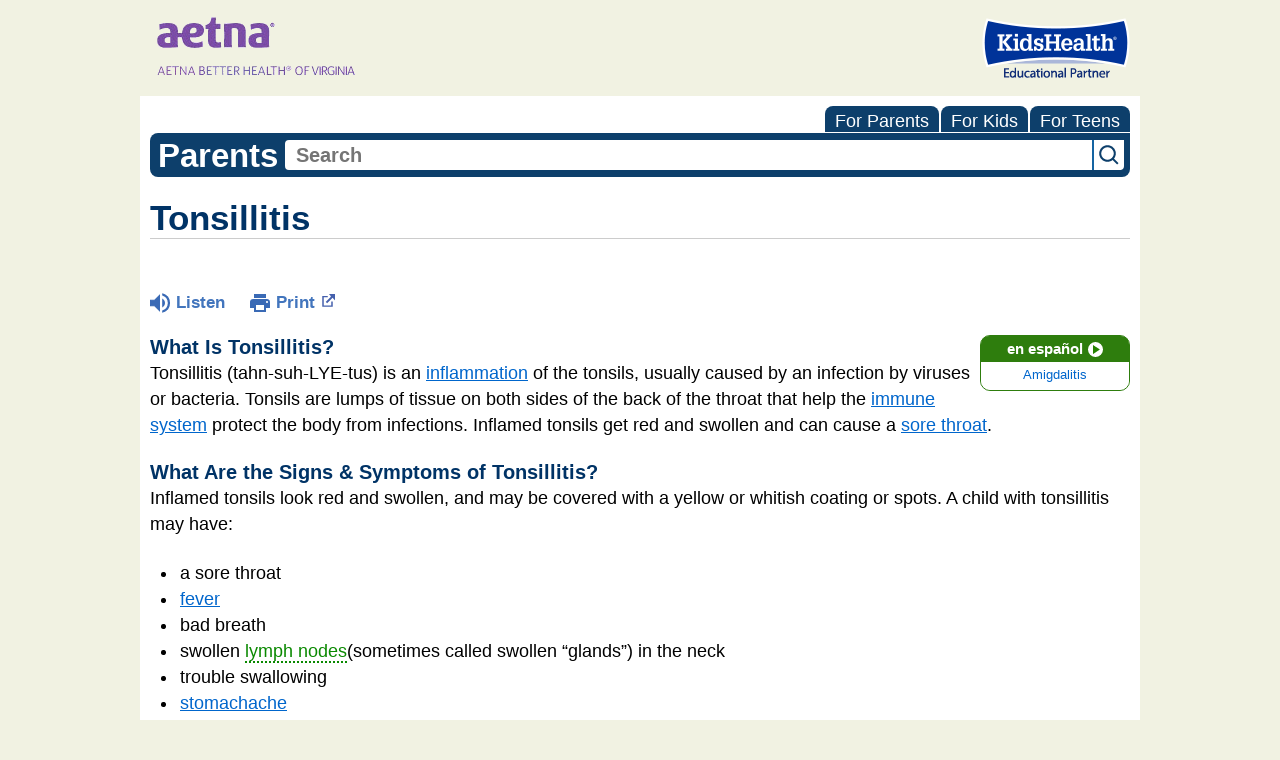

--- FILE ---
content_type: text/html;charset=UTF-8
request_url: https://kidshealth.org/AetnaBetterHealthVirginia/en/parents/tonsillitis.html?WT.ac=p-ra
body_size: 11465
content:
<!doctype html>
				<html lang="en">
			<head>
   <meta http-equiv="Content-Type" content="text/html; charset=UTF-8"><script type="text/javascript">
				window.rsConf = {general: {usePost: true}};
			</script><script>
			window.digitalData = window.digitalData || {};
			window.digitalData = {
					page : {
						language:'english',
						licensee:'AetnaBetterHealthVirginia',
						pageType:'article',
						section:'parents',
						template:'standard',
						title:'Tonsillitis'
					}
				};
			</script><script src="https://assets.adobedtm.com/60e564f16d33/ac808e2960eb/launch-9661e12d662b.min.js" async="true"></script><script>
					const vimeoDNT = 0; 
				</script>
   <!--Start Ceros Tags-->
   <meta name="kh:pageDescription" content="Tonsillitis is an infection that makes tonsils swollen and red. It can cause a sore throat, fever, and trouble swallowing.">
   <meta name="kh:pageKeywords" content="pharyngitis, throat infections, coughs, coughing, difficulty swallowing, throat irritations, cough drops, tonsillectomy, my child has tonsillitis, removing tonsils, surgery, soothing a sore throat, fevers, loss of appetites, chills, sudden coughs, bacteria, viruses, bacterial infections, viral infections, antibiotics, antibiotic medications, medicines, throat culture, group a streptococci, strep throat, influenza, flu virus, croup, laryngitis, epstein-barr virus, mononucleosis, bronchiolitis, enteroviruses, herpangina, herpes simplex virus, hand washing, hygiene, sanitary, otorhinolarynogology, otolaryngology, ENT, ear nose and throat, CD1Tonsillectomy">
   <meta name="kh:pageTitle" content="Tonsillitis">
   <!--End Ceros Tags-->
   <meta name="description" content="Tonsillitis is an infection that makes tonsils swollen and red. It can cause a sore throat, fever, and trouble swallowing.">
   <meta name="robots" content="NOODP">
   <meta name="keywords" content="pharyngitis, throat infections, coughs, coughing, difficulty swallowing, throat irritations, cough drops, tonsillectomy, my child has tonsillitis, removing tonsils, surgery, soothing a sore throat, fevers, loss of appetites, chills, sudden coughs, bacteria, viruses, bacterial infections, viral infections, antibiotics, antibiotic medications, medicines, throat culture, group a streptococci, strep throat, influenza, flu virus, croup, laryngitis, epstein-barr virus, mononucleosis, bronchiolitis, enteroviruses, herpangina, herpes simplex virus, hand washing, hygiene, sanitary, otorhinolarynogology, otolaryngology, ENT, ear nose and throat, CD1Tonsillectomy">
   <meta name="published_date" content="10/31/2025">
   <meta name="notify" content="n">
   <meta name="section" content="parents">
   <meta name="language" content="english">
   <meta name="wrapper_type" content="prePost">
   <meta name="kh_content_type" content="article">
   <meta name="fusionDataSource" content="aetnabetterhealthvirginia">
   <meta name="kh_language" content="english">
   <meta name="kh_section" content="parents">
   <meta name="kh_licensee" content="AetnaBetterHealthVirginia">
   <meta name="viewport" content="width=device-width, initial-scale=1.0, maximum-scale=3.0, user-scalable=yes">
   <meta name="site" content="LICENSEE">
   <link rel="canonical" href="https://kidshealth.org/en/parents/tonsillitis.html">
   <link type="text/css" rel="stylesheet" href="/misc/css/reset.css">
   <!--common_templates.xsl-->
   <link type="text/css" rel="stylesheet" href="/misc/css/n00/n00_khcontent_style.css?ts=13:02:18.407-05:00">
   <link type="text/css" rel="stylesheet" href="/misc/css/n00/n00_naked.css?ts=13:02:18.407-05:00">
   <link type="text/css" rel="stylesheet" href="/misc/css/n00/n00_MoTTBox.css?ts=13:02:18.407-05:00">
   <link type="text/css" rel="stylesheet" href="/misc/css/splat/splatStyles.css?ts=13:02:18.407-05:00">
   <link type="text/css" rel="stylesheet" href="/misc/css/splat/licSplatStyles.css?ts=13:02:18.407-05:00">
   <link type="text/css" rel="stylesheet" href="/misc/css/n00/nitro-main.css?ts=13:02:18.407-05:00">
   <link type="text/css" rel="stylesheet" href="/misc/css/n00/n00_art.css?ts=13:02:18.407-05:00">
   <link rel="stylesheet" type="text/css" href="/misc/css/n00/n00_video.css?ts=13:02:18.407-05:00">
   <style>
			body {
				background-color: #f1f2e2;
			}
		
			#mainContentContainer {
				background-color: #fff;
			}
		
				#mainContainer {
					margin: 1rem auto;
				}
			
		
		/* TEST */
		
		</style>
   <link type="text/css" rel="stylesheet" href="/licensees/licensee223/css/style.css?rand=13:02:18.407-05:00">
   <link rel="shortcut icon" href="/images/licensees/favicon.ico">
   <link type="text/css" rel="stylesheet" href="/misc/css/customRS.css">
   <!--[if lte IE 9]>
            <style type="text/css">#categoryHeaderDefaultTeens h1, #categoryHeaderDefaultParents h1, #categoryHeaderDefaultKids h1 { background: url(/images/transparencies/20_black.png) !important;filter: none !important; } </style>
            <![endif]--><!--[if IE 6]>
					<link rel="stylesheet" type="text/css" href="/misc/css/IE6Styles.css" />
				<![endif]--><!--[if IE 7]>
					<link rel="stylesheet" type="text/css" href="/misc/css/IE7Styles.css" />
				<![endif]--><!--[if IE 6]>
					<link rel="stylesheet" type="text/css" href="/misc/css/moreResourcesStylesIE6.css" />
					<![endif]--><!--[if IE 7]>
					<link rel="stylesheet" type="text/css" href="/misc/css/moreResourcesStylesIE7.css" />
					<![endif]--><!--[if IE 7]>
					<link rel="stylesheet" type="text/css" href="/misc/css/splat/IE7Styles.css" />
				<![endif]--><!--[if IE 6]>
		<link rel="stylesheet" type="text/css" href="/licensees/standard_licensee/css/moreResourcesLicOverrideIE6.css" />
		<![endif]--><!--[if IE 7]>
		<link rel="stylesheet" type="text/css" href="/licensees/standard_licensee/css/moreResourcesLicOverrideIE7.css" />
		<![endif]--><script>
									KHAdLanguage ="en";
									KHAdSection ="parent";
									KHAdCat ="alf_en_parents_infections_bacterial-viral_";
									KHAdSubCat = "alf_en_parents_infections_bacterial-viral_";
									KHAdTitle ="tonsillitis";
									KHCD = ""; // clinical designation aspect
									KHPCD = ""; // primary clinical designation aspect
									KHAge = ""; // age aspect
									KHGenre = ""; // genre aspect
									KHPCAFull = "pca_en_parents_"; // full gam tag for aspects
									licName = " - Aetna Better Health of Virginia (Medicaid)";
								</script>
   <!--
									gamtags:-
									KHCD: 
									KHPCD: 
									KHAge: 
									KHGenre: 
									Language: en
									Section: parent
									Category: alf_en_parents_infections_bacterial-viral_
									Title: tonsillitis
									Full (PCA) Tag: pca_en_parents_--><script src="/misc/javascript/includes/jquery-3.2.1.min.js"> </script><script src="/misc/javascript/includes/jquery.easy-autocomplete.js"> </script><script src="/misc/javascript/srvr/server_month_year.js"> </script><script src="/misc/javascript/kh_headJS_common.js"> </script><script src="/misc/javascript/kh_headJS_desktop.js"> </script><script src="/misc/javascript/splat/splat.js?rand=13:02:18.407-05:00"> </script>
		

		
	<script>
			var localPrefix = "";
			
		</script><script>
			// comment
			$(document).ready(function() {
			
				var dataSource = '%22typeahead'+$('meta[name="fusionDataSource"]').attr('content')+'ds%22'; // new

				var options = {
					url: function(phrase) {
						if (phrase !== "") {
							thePhrase = phrase;
							return localPrefix+"/suggest?fq=_lw_data_source_s:("+dataSource+")&q="+phrase+"&rows=20&wt=json&omitHeader=true";
						} else {
							return localPrefix+"/suggest?fq=_lw_data_source_s:("+dataSource+")&q=empty&rows=1&wt=json&omitHeader=true";
						}
					},
					requestDelay: 300,
					listLocation: function(data) {
						return data.response.docs;			
					},
					getValue: function(element) {
						if(KHAdLanguage==='en') { 
							var suggLang = 'english';
							}
						else {
							var suggLang = 'spanish';
							}
					
						if(element.kh_language_s===suggLang) {
							return element.kh_value[0];
						}
						else {
							return '';
						}
					},
					list: {
						match: {
							enabled: true
						}
					},
					ajaxSettings: {
						dataType: "json",
						data: {
							dataType: "json"
						}
					},
			
				list: {
					sort: {
						enabled: true
					},
					match: {
						enabled: true
					},
					onClickEvent: function() {
						$('form#searchform').submit();
					},
					onKeyEnterEvent: function() {
						$('form#searchform').submit();
					},
					showAnimation: {
						type: "fade", //normal|slide|fade
						time: 400,
						callback: function() {}
					},
					hideAnimation: {
						type: "slide", //normal|slide|fade
						time: 400,
						callback: function() {}
					},
				},
			};
			
			$("#q").easyAutocomplete(options);
		});
		</script><title>Tonsillitis (for Parents) - Aetna Better Health of Virginia (Medicaid)</title>
<script>NS_CSM_td=440284454;NS_CSM_pd=275116664;NS_CSM_u="/clm10";NS_CSM_col="AAAAAAXxxikdIBNdUQF4VX0++l9QX1632hBY8lRidvowinAlLgntdztm3FZqNep93SreJKE=";</script><script type="text/javascript">function sendTimingInfoInit(){setTimeout(sendTimingInfo,0)}function sendTimingInfo(){var wp=window.performance;if(wp){var c1,c2,t;c1=wp.timing;if(c1){var cm={};cm.ns=c1.navigationStart;if((t=c1.unloadEventStart)>0)cm.us=t;if((t=c1.unloadEventEnd)>0)cm.ue=t;if((t=c1.redirectStart)>0)cm.rs=t;if((t=c1.redirectEnd)>0)cm.re=t;cm.fs=c1.fetchStart;cm.dls=c1.domainLookupStart;cm.dle=c1.domainLookupEnd;cm.cs=c1.connectStart;cm.ce=c1.connectEnd;if((t=c1.secureConnectionStart)>0)cm.scs=t;cm.rqs=c1.requestStart;cm.rss=c1.responseStart;cm.rse=c1.responseEnd;cm.dl=c1.domLoading;cm.di=c1.domInteractive;cm.dcls=c1.domContentLoadedEventStart;cm.dcle=c1.domContentLoadedEventEnd;cm.dc=c1.domComplete;if((t=c1.loadEventStart)>0)cm.ls=t;if((t=c1.loadEventEnd)>0)cm.le=t;cm.tid=NS_CSM_td;cm.pid=NS_CSM_pd;cm.ac=NS_CSM_col;var xhttp=new XMLHttpRequest();if(xhttp){var JSON=JSON||{};JSON.stringify=JSON.stringify||function(ob){var t=typeof(ob);if(t!="object"||ob===null){if(t=="string")ob='"'+ob+'"';return String(ob);}else{var n,v,json=[],arr=(ob&&ob.constructor==Array);for(n in ob){v=ob[n];t=typeof(v);if(t=="string")v='"'+v+'"';else if(t=="object"&&v!==null)v=JSON.stringify(v);json.push((arr?"":'"'+n+'":')+String(v));}return(arr?"[":"{")+String(json)+(arr?"]":"}");}};xhttp.open("POST",NS_CSM_u,true);xhttp.send(JSON.stringify(cm));}}}}if(window.addEventListener)window.addEventListener("load",sendTimingInfoInit,false);else if(window.attachEvent)window.attachEvent("onload",sendTimingInfoInit);else window.onload=sendTimingInfoInit;</script></head><body id="licensee" onload="" class="mouseUser"><!--googleoff:all--><!--[if lte IE 6]><script src="/misc/javascript/ie6Warn/warning2.js"></script><script>window.onload=function(){e("/misc/javascript/ie6Warn/")}</script><![endif]-->
   <div id="skipnavigation"><a id="skippy" class="accessible" href="#thelou">[Skip to Content]</a></div>
		

		
	
		
		<!-- If we have main navigation separated then it will reside here -->
		
	
		

    	
	
   <div id="thelou" tabindex="-1"> </div>
   <div id="n00LogoHeader">
      <div id="n00Logo"><img src="/licensees/licensee223/images/Logo.medicaidva.gif" alt="Aetna Better Health of Virginia (Medicaid)"></div>
      <div id="eduPartner">
         <div id="eduPartnerImg"><span class="hideOffScreen">Aetna Better Health of Virginia (Medicaid) is a KidsHealth Educational Partner</span></div>
      </div>
   </div>
   <div id="mainContentContainer" class="kh-article-page">
      <div id="rsSearchBrowse">
         <div id="rsBrowse" role="navigation">
            <ul id="licTabs" class="kh-english">
               <li id="licTabParents" class="licTabWasActive"><button href="javascript:void(0);" onclick="licTabSwitcher('Parents');" id="licTabParentsButton" aria-expanded="false">For Parents</button><div id="licNavParentsLinks" style="display: none">
                     <div class="licNavRow3">
                        <div class="licNavRow3Col1">
                           <ul>
                              <li><a href="/AetnaBetterHealthVirginia/en/Parents/">Parents Home
                                    </a></li>
                              <li lang="es"><a href="/AetnaBetterHealthVirginia/es/Parents/">
                                    Para Padres</a></li>
                              <li><a href="/AetnaBetterHealthVirginia/en/parents/center/az-dictionary.html">A to Z Dictionary</a></li>
                              <li><a href="/AetnaBetterHealthVirginia/en/parents/center/allergies-center.html">Allergy Center</a></li>
                              <li><a href="/AetnaBetterHealthVirginia/en/parents/center/asthma-center.html">Asthma</a></li>
                              <li><a href="/AetnaBetterHealthVirginia/en/parents/center/cancer-center.html">Cancer</a></li>
                              <li><a href="/AetnaBetterHealthVirginia/en/parents/center/diabetes-center.html">Diabetes</a></li>
                              <li><a href="/AetnaBetterHealthVirginia/en/parents/medical">Diseases &amp; Conditions</a></li>
                              <li><a href="/AetnaBetterHealthVirginia/en/parents/system">Doctors &amp; Hospitals</a></li>
                              <li><a href="/AetnaBetterHealthVirginia/en/parents/emotions">Emotions &amp; Behavior</a></li>
                              <li><a href="/AetnaBetterHealthVirginia/en/parents/firstaid-safe">First Aid &amp; Safety</a></li>
                              <li><a href="/AetnaBetterHealthVirginia/en/parents/center/flu-center.html">Flu (Influenza)</a></li>
                              <li><a href="/AetnaBetterHealthVirginia/en/parents/center/foodallergies-center.html">Food Allergies</a></li>
                              <li><a href="/AetnaBetterHealthVirginia/en/parents/general">General Health</a></li>
                              <li><a href="/AetnaBetterHealthVirginia/en/parents/growth">Growth &amp; Development</a></li>
                              <li><a href="/AetnaBetterHealthVirginia/en/parents/center/heart-health-center.html">Heart Health &amp; Conditions</a></li>
                              <li><a href="/AetnaBetterHealthVirginia/en/parents/center/homework-help.html">Homework Help Center</a></li>
                              <li><a href="/AetnaBetterHealthVirginia/en/parents/infections">Infections</a></li>
                              <li><a href="/AetnaBetterHealthVirginia/en/parents/center/newborn-center.html">Newborn Care</a></li>
                              <li><a href="/AetnaBetterHealthVirginia/en/parents/center/fitness-nutrition-center.html">Nutrition &amp; Fitness</a></li>
                              <li><a href="/AetnaBetterHealthVirginia/en/parents/center/play-learn.html">Play &amp; Learn</a></li>
                              <li><a href="/AetnaBetterHealthVirginia/en/parents/center/pregnancy-center.html">Pregnancy Center</a></li>
                              <li><a href="/AetnaBetterHealthVirginia/en/parents/center/preventing-premature-birth.html">Preventing Premature Birth</a></li>
                              <li><a href="/AetnaBetterHealthVirginia/en/parents/question">Q&amp;A</a></li>
                              <li><a href="/AetnaBetterHealthVirginia/en/parents/positive">School &amp; Family Life</a></li>
                              <li><a href="/AetnaBetterHealthVirginia/en/parents/center/sports-center.html">Sports Medicine</a></li>
                           </ul>
                        </div>
                        <div class="clear"> </div>
                     </div>
                  </div>
               </li>
               <li id="licTabKids" class="licTabWasActive"><button href="javascript:void(0);" onclick="licTabSwitcher('Kids');" id="licTabKidsButton" aria-expanded="false">For Kids</button><div id="licNavKidsLinks" style="display: none">
                     <div class="licNavRow3">
                        <div class="licNavRow3Col1">
                           <ul>
                              <li><a href="/AetnaBetterHealthVirginia/en/Kids/">Kids Home
                                    </a></li>
                              <li lang="es"><a href="/AetnaBetterHealthVirginia/es/Kids/">
                                    Para Niños</a></li>
                              <li><a href="/AetnaBetterHealthVirginia/en/kids/center/asthma-center.html">Asthma</a></li>
                              <li><a href="/AetnaBetterHealthVirginia/en/kids/center/cancer-center.html">Cancer</a></li>
                              <li><a href="/AetnaBetterHealthVirginia/en/kids/center/diabetes-center.html">Diabetes</a></li>
                              <li><a href="/AetnaBetterHealthVirginia/en/kids/feeling">Feelings</a></li>
                              <li><a href="/AetnaBetterHealthVirginia/en/kids/feel-better">Getting Help</a></li>
                              <li><a href="/AetnaBetterHealthVirginia/en/kids/health-problems">Health Problems</a></li>
                              <li><a href="/AetnaBetterHealthVirginia/en/kids/the-heart">Heart Center</a></li>
                              <li><a href="/AetnaBetterHealthVirginia/en/kids/center/homework.html">Homework Help</a></li>
                              <li><a href="/AetnaBetterHealthVirginia/en/kids/center/htbw-main-page.html">How the Body Works</a></li>
                              <li><a href="/AetnaBetterHealthVirginia/en/kids/ill-injure">Illnesses &amp; Injuries</a></li>
                              <li><a href="/AetnaBetterHealthVirginia/en/kids/center/fitness-nutrition-center.html">Nutrition &amp; Fitness</a></li>
                              <li><a href="/AetnaBetterHealthVirginia/en/kids/grow">Puberty &amp; Growing Up</a></li>
                              <li><a href="/AetnaBetterHealthVirginia/en/kids/talk">Q&amp;A</a></li>
                              <li><a href="/AetnaBetterHealthVirginia/en/kids/recipes">Recipes &amp; Cooking</a></li>
                              <li><a href="/AetnaBetterHealthVirginia/en/kids/stay-healthy">Staying Healthy</a></li>
                              <li><a href="/AetnaBetterHealthVirginia/en/kids/stay-safe">Staying Safe</a></li>
                              <li><a href="/AetnaBetterHealthVirginia/en/kids/center/relax-center.html">Stress &amp; Coping</a></li>
                              <li><a href="/AetnaBetterHealthVirginia/en/kids/videos">Videos</a></li>
                           </ul>
                        </div>
                        <div class="clear"> </div>
                     </div>
                  </div>
               </li>
               <li id="licTabTeens" class="licTabWasActive"><button href="javascript:void(0);" onclick="licTabSwitcher('Teens');" id="licTabTeensButton" aria-expanded="false">For Teens</button><div id="licNavTeensLinks" style="display: none">
                     <div class="licNavRow3">
                        <div class="licNavRow3Col1">
                           <ul>
                              <li><a href="/AetnaBetterHealthVirginia/en/Teens/">Teens Home
                                    </a></li>
                              <li lang="es"><a href="/AetnaBetterHealthVirginia/es/Teens/">
                                    Para Adolescentes</a></li>
                              <li><a href="/AetnaBetterHealthVirginia/en/teens/center/asthma-center.html">Asthma</a></li>
                              <li><a href="/AetnaBetterHealthVirginia/en/teens/center/best-self-center.html">Be Your Best Self</a></li>
                              <li><a href="/AetnaBetterHealthVirginia/en/teens/your-body">Body &amp; Skin Care</a></li>
                              <li><a href="/AetnaBetterHealthVirginia/en/teens/center/cancer-center.html">Cancer</a></li>
                              <li><a href="/AetnaBetterHealthVirginia/en/teens/center/diabetes-center.html">Diabetes</a></li>
                              <li><a href="/AetnaBetterHealthVirginia/en/teens/diseases-conditions">Diseases &amp; Conditions</a></li>
                              <li><a href="/AetnaBetterHealthVirginia/en/teens/drug-alcohol">Drugs &amp; Alcohol</a></li>
                              <li><a href="/AetnaBetterHealthVirginia/en/teens/center/flu-center.html">Flu (Influenza)</a></li>
                              <li><a href="/AetnaBetterHealthVirginia/en/teens/center/homework-help.html">Homework Help</a></li>
                              <li><a href="/AetnaBetterHealthVirginia/en/teens/infections">Infections</a></li>
                              <li><a href="/AetnaBetterHealthVirginia/en/teens/center/weight-management.html">Managing Your Weight</a></li>
                              <li><a href="/AetnaBetterHealthVirginia/en/teens/center/medical-care-center.html">Medical Care 101</a></li>
                              <li><a href="/AetnaBetterHealthVirginia/en/teens/your-mind">Mental Health</a></li>
                              <li><a href="/AetnaBetterHealthVirginia/en/teens/center/fitness-nutrition-center.html">Nutrition &amp; Fitness</a></li>
                              <li><a href="/AetnaBetterHealthVirginia/en/teens/expert">Q&amp;A</a></li>
                              <li><a href="/AetnaBetterHealthVirginia/en/teens/safety">Safety &amp; First Aid</a></li>
                              <li><a href="/AetnaBetterHealthVirginia/en/teens/school-jobs">School, Jobs, &amp; Friends</a></li>
                              <li><a href="/AetnaBetterHealthVirginia/en/teens/sexual-health">Sexual Health</a></li>
                              <li><a href="/AetnaBetterHealthVirginia/en/teens/center/sports-center.html">Sports Medicine</a></li>
                              <li><a href="/AetnaBetterHealthVirginia/en/teens/center/stress-center.html">Stress &amp; Coping</a></li>
                           </ul>
                        </div>
                        <div class="clear"> </div>
                     </div>
                  </div>
               </li>
            </ul>
         </div>
         <div id="rsSearch">
            <div id="rsSectionLabel">parents</div><script>
                function searchValidator() {
                var alertMessage = '';
                if(KHAdLanguage=='es') { alertMessage = 'Introduzca un término de búsqueda';}
                else {alertMessage = 'Please enter a search term';}
                if(this.q.value.trim()==''||this.q.value==null||this.q.value.trim()=='Search'||this.q.value.trim()=='search'||this.q.value.trim()=='buscar'||this.q.value.trim()=='Buscar') {
                alert(alertMessage);
                document.getElementById('q').focus();
                return false;
                }
                else {
                return true;
                }
                }
            </script><div id="searchFormHolder">
               <form id="searchform" name="searchform" method="get" role="search" action="/AetnaBetterHealthVirginia/en/parents/">
                  <div id="qLabel"><label for="q" class="hideOffScreen">Search KidsHealth library</label></div>
                  <div id="inputText"><input type="text" maxlength="256" id="q" name="q" placeholder="Search" onfocus="clearText(this)" onblur="clearText(this)" role="combobox" autocomplete="off" lang="en" required aria-expanded="false" aria-required="true"><script>
                     function addRemovalButton() {
                     var remButton = document.createElement('button');
                     remButton.setAttribute('type', 'button');
                     remButton.setAttribute('aria-label', 'Clear search');
                     remButton.textContent='x';
                     var remClick = document.createAttribute('onclick');
                     remClick.value = 'emptyMyBox(); return false;';
                     remButton.setAttributeNode(remClick);
                     var remSubmit = document.createAttribute('onsubmit');
                     remSubmit.value = 'submitHandle();';
                     remButton.setAttributeNode(remSubmit);
                     var remClass = document.createAttribute('class');
                     remClass.value = 'clearSearch';
                     remButton.setAttributeNode(remClass);
                     var remID = document.createAttribute('id');
                     remID.value = 'clearSearch';
                     remButton.setAttributeNode(remID);
                     var searchBox = document.getElementById('q');
                     searchBox.insertAdjacentElement('afterend', remButton);
                     }
                     
                     window.addEventListener('load', function() {
                     addRemovalButton();
                     });
                     
                     function emptyMyBox() {
                     var toClear = document.getElementById('q');
                     toClear.value = '';
                     toClear.focus();
                     document.getElementById('q').addEventListener('keyup', enterMe()); // overcoming issue where function is running on enter instead of submitting the form
                     }
                     
                     function submitHandle() {
                     event.preventDefault();
                     
                     if(event.keyCode===13) {
                     searchValidator();
                     }
                     }
                 </script><input type="hidden" name="datasource" value="aetnabetterhealthvirginia"><input type="hidden" name="search" value="y"><input type="hidden" name="start" value="0"><input type="hidden" name="rows" value="10"><input type="hidden" name="section" value="parents_teens_kids"></div>
                  <div id="inputSubmit"><input type="submit" value="search" id="searchButton" style="font-size: 0px;"></div>
                  <div id="suggsAnnounce" aria-live="polite" role="status" class="hideOffScreen"> </div>
               </form>
            </div>
         </div>
      </div>
      <div id="khContentHeading" class="ar licH">
         <h1>Tonsillitis</h1>
      </div>
      <div class="clearBox">&#160;</div>
      <div id="khcontent">
         <div id="xp1"> </div><br clear="all" style="width: 0; height: 0; line-height: 0; font-size: 0;"><div id="khcontent_article" lang="en-us">
            <div id="NavigatePage1">
               <div id="whichRead_1"><span class="ISI_MESSAGE"><!--									
										The following article is brought to you by Aetna Better Health Virginia.
									--></span><div id="kh_topButts">
                     <div class="rs_skip rs_skip_en rsbtn_kidshealth rs_preserve" id="readspeaker_button1"><script>
							var theRSURL = (escape(document.location.href));
							var rsAudioTitle = document.title.replace(/ |\'|\?/g,"_");
							var whichReadPage = 1;
							
									var doesItGotFlash = '';
								
							makeTheRSLinkEN();
							var readSpeakerDownloadLink = "//app-na.readspeaker.com/cgi-bin/rsent?customerid=5202&amp;lang=en_us&amp;voice=Kate&amp;speed=100&amp;readid=khcontent_article&amp;url="+theRSURL+"&amp;audiofilename=KidsHealth_"+rsAudioTitle+"";
						</script></div><a id="kh_topPFV" class="rs_skip rs_preserve" href="/AetnaBetterHealthVirginia/en/parents/tonsillitis.html?view=ptr" rel="nofollow" onclick="printWindow(this.href); return false;" title="This link will open in a new window.">Print<span class="newWindowIcon_leftSpace"> </span></a></div>
                  <!--googleoff:all-->
                  <div id="languagePairLink" class="rs_skip"><a href="/AetnaBetterHealthVirginia/es/parents/tonsillitis.html"><span class="pairedURLHead" lang="es">en español<img src="/images/n00/icons/langPairArrow.svg" alt=""></span><span class="pairedURLBody" lang="es">Amigdalitis</span></a></div>
                  <!--googleon:all--><div class="rte-image"><!--<sly data-sly-test.buttonBorder="khb-noborder"></sly> --><h3>What Is Tonsillitis?</h3><p>Tonsillitis (tahn-suh-LYE-tus) is an <a href="/AetnaBetterHealthVirginia/en/parents/inflammation.html">inflammation</a> of the tonsils, usually caused by an infection by viruses or bacteria. Tonsils are lumps of tissue on both sides of the back of the throat that help the <a href="/AetnaBetterHealthVirginia/en/parents/immune.html">immune system</a> protect the body from infections. Inflamed tonsils get red and swollen and can cause a <a href="/AetnaBetterHealthVirginia/en/parents/sore-throat-sheet.html">sore throat</a>.</p><h3>What Are the Signs &amp; Symptoms of Tonsillitis?</h3><p>Inflamed tonsils look red and swollen, and may be covered with a yellow or whitish coating or spots. A child with tonsillitis may have:</p><ul><li>a sore throat</li><li><a href="/AetnaBetterHealthVirginia/en/parents/fever.html">fever</a></li><li>bad breath</li><li>swollen&nbsp;<script type="text/javascript" id="splatJS_lymphnodes_T" name="splat" src="/content/kidshealth/us/en/parents/splats/lymph-nodes.js"></script><script type="text/javascript" id="splatDW_lymphnodes_T">document.write(def_lymphnodes_T);</script><noscript class="rs_skip">     lymph nodes   </noscript>(sometimes called swollen “glands”) in the neck</li><li>trouble swallowing</li><li><a href="/AetnaBetterHealthVirginia/en/parents/stomachaches.html">stomachache</a></li><li><a href="/AetnaBetterHealthVirginia/en/parents/headache.html">headache</a></li></ul></div><div class="rte-image"><!--<sly data-sly-test.buttonBorder="khb-noborder"></sly> --><p class="center_this"><img src="/content/dam/patientinstructions/en/images/StrepPR-A-enIL.jpg" alt="" /></p></div><div class="rte-image"><!--<sly data-sly-test.buttonBorder="khb-noborder"></sly> --><h3>What Causes Tonsillitis?</h3><p>Tonsillitis is usually caused by a <script type="text/javascript" id="splatJS_virus_T" name="splat" src="/content/kidshealth/us/en/parents/splats/virus.js"></script><script type="text/javascript" id="splatDW_virus_T">document.write(def_virus_T);</script><noscript class="rs_skip">    virus  </noscript>such as:</p><ul><li><a href="/AetnaBetterHealthVirginia/en/parents/adenovirus.html">adenovirus</a></li><li><a href="/AetnaBetterHealthVirginia/en/parents/flu.html">the flu</a></li><li>Epstein-Barr virus (<a href="/AetnaBetterHealthVirginia/en/parents/mono.html">mono</a>)</li></ul><p>Bacteria also can cause it, most commonly <a href="/AetnaBetterHealthVirginia/en/parents/group-a-strep.html">group A streptococcus</a> (then, it is called&nbsp;<a href="/AetnaBetterHealthVirginia/en/parents/strep-throat.html">strep throat</a>). Rarely, tonsillitis can be caused by something other than an infection.</p><p>Anyone at any age can get tonsillitis, but it's more common in kids than adults. Strep throat is most common in kids and teens 5–15 years old.</p><h3>How Is Tonsillitis Diagnosed?</h3><p>Doctors will ask about symptoms and do an exam. They'll check the inside of the mouth, the back of the throat, and the neck.</p><p>A health care provider may use a soft cotton swab to gently collect a sample from the tonsils and back of the throat. This can be:</p><ul><li>tested quickly with a <a href="/AetnaBetterHealthVirginia/en/parents/test-rapid-strep.html">rapid strep test</a> that gives an answer within minutes</li><li>sent to a lab for a <a href="/AetnaBetterHealthVirginia/en/parents/labtest11.html">throat culture</a>, which takes a few days</li></ul><p>If the rapid strep test doesn't show signs of strep, the health care provider will depend on the culture for a final diagnosis.</p><p>It's important to call your health care provider if your child has tonsillitis symptoms.</p></div><div class="rte-image"><!--<sly data-sly-test.buttonBorder="khb-noborder"></sly> --><p class="center_this"><img src="/content/dam/patientinstructions/en/images/throatSwab-400x417-rd1-enIL.gif" alt="throat_swab_illustration" /></p></div><div class="rte-image"><!--<sly data-sly-test.buttonBorder="khb-noborder"></sly> --><h3>How Is Tonsillitis Treated?</h3><p>Treatment depends on whether the tonsillitis is caused by:</p><ul><li>a virus, in which case the body will fight the infection on its own</li><li>bacteria, in which case the doctor will prescribe an antibiotic. Help your child take the antibiotic exactly as directed. This helps symptoms clear up quickly and prevents spreading the infection to others.<br /><br /> It's important to finish the entire prescription — even if your child feels better in a few days — or the infection could come back.&nbsp;This also helps prevent other health problems that group A strep can cause, such as rheumatic fever (which can damage the heart), kidney disease, or more serious infections in other parts of the body.</li></ul><p>Rarely,&nbsp;the doctor or an&nbsp;<a href="/AetnaBetterHealthVirginia/en/parents/hcp-otolaryngology.html">otolaryngologist</a> might recommend a <a href="/AetnaBetterHealthVirginia/en/parents/tonsil.html"><strong>tonsillectomy</strong></a> (surgery to remove the tonsils) if a child's tonsils get infected a lot or are so big they make it hard to breathe at night. Tonsillectomy used to be very commonly done. Now, experts use guidelines to decide if tonsil removal is the best treatment. In general, tonsillectomy may be considered if a child has seven sore throat episodes in 1 year, five episodes 2 years in a row, or three episodes 3 years in a row.</p><h3>How Can I Help My Child Feel Better?</h3><p>Make sure that your child drinks lots of fluids and gets plenty of rest. If swallowing hurts, serve liquids and soft foods. Some kids prefer warm drinks, like soup or sweetened tea. Other kids like the feel of cold or frozen foods on their throat, such as milkshakes, smoothies, ice pops, or ice cream. Older kids can suck on hard candies or throat lozenges.</p><p>You can give a pain reliever, such as <a href="/AetnaBetterHealthVirginia/en/parents/acetaminophen.html">acetaminophen</a> or <a href="/AetnaBetterHealthVirginia/en/parents/ibuprofen.html">ibuprofen</a>, for throat pain. Don't give aspirin or other products that contain aspirin, though, because these can put kids at risk for <a href="/AetnaBetterHealthVirginia/en/parents/reye.html">Reye syndrome</a>.</p><p>Most kids who are on antibiotics can go back to school when they've been taking them for at least 12 hours and no longer have a fever.</p><h3>Is Tonsillitis Contagious?</h3><p>Tonsillitis is contagious.&nbsp;Talking, sneezing, coughing, or shaking hands can pass the germ causing the illness from one person to the next.</p><h3>Can Tonsillitis Be Prevented?</h3><p>Try to keep kids away from anyone who already has tonsillitis or a sore throat, and make sure everyone in your family <a href="/AetnaBetterHealthVirginia/en/parents/hand-washing.html">washes their hands</a> well and often.</p><p>If someone in the family has tonsillitis, keep their drinking glasses and eating utensils separate, and wash them in hot, soapy water. They should not share food, drinks, napkins, or towels with other family members. Give them a new toothbrush after they're treated and no longer contagious.</p><h3>What Else Should I Know?</h3><p>If the sore throat gets worse, especially on one side, call your doctor. This could be a sign of a <a href="/AetnaBetterHealthVirginia/en/parents/peritonsillar-abscess.html">peritonsillar abscess</a>. This happens when bacteria spread from the tonsil to the space around it and fill it with pus. Other signs of an abscess include fever, headache, earache, drooling, or a muffled voice. Treating an abscess might be done in a hospital, possibly with surgery to drain the infection. Tonsillectomy may be considered for kids&nbsp;who get multiple peritonsillar abscesses.</p></div>
                  <div id="reviewerBox">
                     <div id="reviewedBy">Medically reviewed by: Elana Pearl Ben-Joseph, MD</div>
                     <div id="reviewedDate">Date reviewed: March 2023</div>
                  </div><span class="ISI_MESSAGE"><!--Thank you for listening to this KidsHealth audio cast. The information you heard, is for educational purposes only. If you need medical advice, diagnoses, or treatment, consult your doctor. This audio cast is Copyrighted by KidsHealth. All rights are reserved.--></span></div>
            </div>
         </div>
      </div>
      <!--googleoff:all-->
      <div id="relatedBoxParents" class="t1 ">
         <div id="navTabs">
            <ul id="navTabsPKT" role="tablist" aria-labelledby="moreOnThisTopicHeader">
               <li role="presentation" class="wascurrent" id="PKTtabTeens"><button class="PKTJSTButton" role="tab" id="teens_tab" aria-controls="relatedArticlesListTeens" aria-selected="false" tabindex="-1"><span>for Teens</span></button></li>
               <li role="presentation" class="wascurrent" id="PKTtabKids"><button class="PKTJSTButton" role="tab" id="kids_tab" aria-controls="relatedArticlesListKids" aria-selected="false" tabindex="-1"><span>for Kids</span></button></li>
               <li role="presentation" class="current" id="PKTtabParents"><button class="PKTJSTButton" role="tab" id="parents_tab" aria-controls="relatedArticlesListParents" aria-selected="true" tabindex="0"><span>for Parents</span></button></li>
            </ul>
         </div>
         <div id="mainBar"> </div>
         <div id="mrLinks">
            <h2 id="moreOnThisTopicHeader">MORE ON THIS TOPIC</h2>
            <ul id="relatedArticlesListParents" role="tabpanel" aria-labelledby="parents_tab">
               <li><a href="/AetnaBetterHealthVirginia/en/parents/peritonsillar-abscess.html">Peritonsillar Abscess</a></li>
               <li><a href="/AetnaBetterHealthVirginia/en/parents/labtest11.html">Strep Test: Throat Culture</a></li>
               <li><a href="/AetnaBetterHealthVirginia/en/parents/test-rapid-strep.html">Strep Test: Rapid</a></li>
               <li><a href="/AetnaBetterHealthVirginia/en/parents/strep-throat.html">Strep Throat in Kids and Teens</a></li>
               <li><a href="/AetnaBetterHealthVirginia/en/parents/tonsil.html">Tonsillectomy</a></li>
               <li><a href="/AetnaBetterHealthVirginia/en/parents/adenoids.html">Adenoids and Adenoidectomy</a></li> </ul>
            <ul id="relatedArticlesListKids" role="tabpanel" aria-labelledby="kids_tab">
               <li><a href="/AetnaBetterHealthVirginia/en/kids/strep-throat.html">Strep Throat</a></li>
               <li><a href="/AetnaBetterHealthVirginia/en/kids/tonsils-out.html">Having Your Tonsils Taken Out</a></li>
               <li><a href="/AetnaBetterHealthVirginia/en/kids/tonsillitis.html">Tonsillitis</a></li> </ul>
            <ul id="relatedArticlesListTeens" role="tabpanel" aria-labelledby="teens_tab">
               <li><a href="/AetnaBetterHealthVirginia/en/teens/strep-throat.html">Strep Throat</a></li>
               <li><a href="/AetnaBetterHealthVirginia/en/teens/peritonsillar-abscess.html">Peritonsillar Abscess</a></li>
               <li><a href="/AetnaBetterHealthVirginia/en/teens/adenoids.html">Adenoids and Adenoidectomy</a></li>
               <li><a href="/AetnaBetterHealthVirginia/en/teens/tonsillectomy.html">Tonsillectomy</a></li>
               <li><a href="/AetnaBetterHealthVirginia/en/teens/tonsillitis.html">Tonsillitis</a></li> </ul>
         </div>
         <div id="boxBreaker"> </div>
         <div id="zeroTester"> </div>
         <div id="relatedButtonsHolder">
            <div id="relatedButtonsBoth">
               <ul>
                  <li id="relatedPrinterButton"><a href="/AetnaBetterHealthVirginia/en/parents/tonsillitis.html?view=ptr" rel="nofollow" onclick="printWindow(this.href); return false;" title="This link will open in a new window.">Print<span class="newWindowIcon_leftSpace"> </span></a></li>
                  <li id="relatedEmailFriendButton"><a rel="nofollow" href="/AetnaBetterHealthVirginia/en/parents/tonsillitis.html?view=emailto" target="_blank" title="This link will open in a new window.">Send to a Friend<span class="newWindowIcon_leftSpace"> </span></a></li>
               </ul>
            </div>
         </div><br clear="all"></div><br clear="all"><script>window.onload=setVars('');PKTChoose(6,3,5,0);</script><div id="kh_lic_footer">
         <nav aria-label="Content info">
            <ul id="kh_lic_footer_links">
               <li><a href="/AetnaBetterHealthVirginia/en/parents/editorial-policy-licensee.html">Editorial Policy</a></li>
               <li><a href="/AetnaBetterHealthVirginia/en/parents/policy-licensees.html">KidsHealth Privacy Policy &amp; Terms of Use</a></li>
               <li><a href="/AetnaBetterHealthVirginia/en/parents/copyright.html">Copyright</a></li>
            </ul>
         </nav>
         <div id="kh_lic_footer_legalease">
            <p><img lang="en" alt="A KidsHealth Education Partner" src="/images/n00/logos/eduPartner3.svg">
               Note: All information is for educational purposes only. For specific medical advice,
               diagnoses, and treatment, consult your doctor.
               </p>
            <p>&#169;&#160;1995-<script>document.write(KHcopyDate);</script> The Nemours Foundation. KidsHealth&#174; is a registered trademark of The Nemours Foundation. All rights reserved.</p>
            <div class="imageDisclaimer">
               <p>
                  Images sourced by The Nemours Foundation and Getty Images.
                  </p>
            </div>
         </div>
      </div>
   </div>
   <div id="n00CustomFooter"><div class="footerSmall">  <p class="footerDate"> © Copyright <script type="text/javascript" language="javascript">document.write(KHcopyDate);</script> Aetna Better Health of Virginia </p>  <ul>    <li class="first"><a href="http://chcmedicaid-virginia.coventryhealthcare.com/legal-disclaimers/index.htm" target="_blank">Terms &amp; Conditions</a></li>    <li><a href="http://chcmedicaid-virginia.coventryhealthcare.com/legal-disclaimers/index.htm#P23_7543" target="_blank">Privacy Policy</a> </li>  </ul></div></div>
		

		
	<script src="/misc/javascript/n00/nitro-main.js"></script><script src="/misc/javascript/n00/n00_art.js"></script><script src="/misc/javascript/kh_footJS_common.js"> </script><script src="/misc/javascript/kh_footJS_desktop.js"> </script><script>


			var kidsHealthSearchHandler = "/AetnaBetterHealthVirginia/en/parents/"; // KidsHealth custom search handler
			var kidsHealthLicID = "223";
		</script><script>
			function downloadJSAtOnload(deferredScriptPath) {
				var element = document.createElement('script');
				element.src = deferredScriptPath;
				document.body.appendChild(element);
			}
			if (window.addEventListener) {
				window.addEventListener('load', downloadJSAtOnload('/misc/javascript/kh_deferredJS.js'), false);
			}
			else if (window.attachEvent) {
				window.attachEvent('onload', downloadJSAtOnload('/misc/javascript/kh_deferredJS.js'), false);
			}
			else {
				window.onload = downloadJSAtOnload('/misc/javascript/kh_deferredJS.js');
			}
		</script><script>
			textSizer('1');
		</script><script>
				// Define variables for ReadSpeaker
				theRSURL = (escape(document.location.href));
				rsAudioTitle = document.title.replace(/ |\'|\?/g,"_");
				RSLanguage="en_us";</script><script src="//f1-na.readspeaker.com/script/5202/ReadSpeaker.js?pids=embhl"> </script><div id="ariaAnnouncements" aria-live="polite" tabindex="-1" style="visibility: hidden; width: 1px; height: 1px;"> </div>
   <!--googleon:all--></body></html>

--- FILE ---
content_type: text/css
request_url: https://kidshealth.org/licensees/licensee223/css/style.css?rand=13:02:18.407-05:00
body_size: 436
content:
div.footerSmall {
	display: flex;
	justify-content: space-between;
	font-size: 1.25rem;
	color: #666;
}

div.footerSmall ul li {
	display: inline;
}

div.footerSmall ul li:first-child {
	padding-right: 2rem;
}

div.footerSmall ul li:last-child {
	display: inline;
	padding-left: 2rem;
	border-left: 1px solid;
}

div.footerSmall ul li a {
	color: #666;
	text-decoration: none;
}

div.footerSmall ul li a:hover, div.footerSmall ul li a:focus {
	text-decoration: underline;
}

@media screen and (max-width: 540px) {
	div.footerSmall {
		display: block;
		text-align: center;
	}
}

--- FILE ---
content_type: application/javascript;charset=iso-8859-1
request_url: https://kidshealth.org/content/kidshealth/us/en/parents/splats/virus.js
body_size: 455
content:
var msg_virus_T = '<div class="boxHolder"><div class="splatBoxHead"></div><div class="splatBoxFoot"><div class="splatBoxContent"><p class="innerDef"><span class="splatHeader">virus</span><br/><img src="/content/dam/kidshealth/images/splat/splatSpacer.gif" class="splatSpacer" />a tiny germ that causes disease and can spread from one person or animal to another</p></div></div></div>'; var def_virus_T = '<a class="definition" onmouseover="doTooltip(event,msg_virus_T)" onfocus="doTooltip(event,msg_virus_T)" onmouseout="hideTip()" onblur="hideTip()">virus</a>';

--- FILE ---
content_type: application/javascript;charset=iso-8859-1
request_url: https://kidshealth.org/content/kidshealth/us/en/parents/splats/lymph-nodes.js
body_size: 532
content:
var msg_lymphnodes_T = '<div class="boxHolder"><div class="splatBoxHead"></div><div class="splatBoxFoot"><div class="splatBoxContent"><p class="innerDef"><span class="splatHeader">lymph nodes</span><br/><img src="/content/dam/kidshealth/images/splat/splatSpacer.gif" class="splatSpacer" />Lymph nodes are small round or bean-shaped bumps in the body that may get swollen when a person is sick. They are part of the immune system and help fight infections. They\'re also called lymph glands.</p></div></div></div>'; var def_lymphnodes_T = '<a class="definition" onmouseover="doTooltip(event,msg_lymphnodes_T)" onfocus="doTooltip(event,msg_lymphnodes_T)" onmouseout="hideTip()" onblur="hideTip()">lymph nodes</a>';